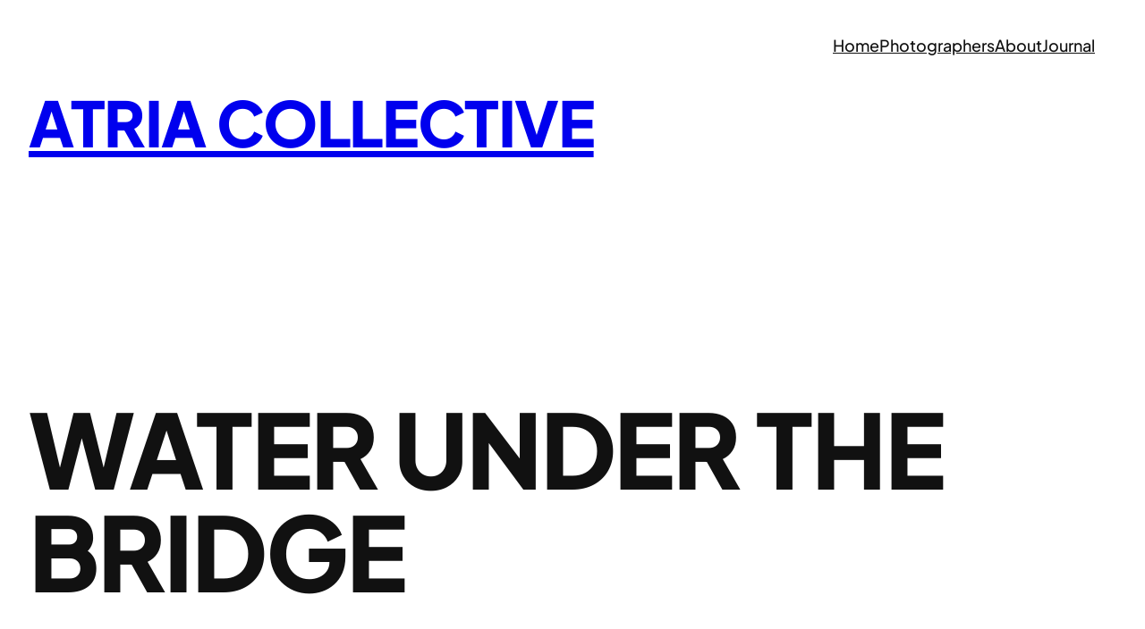

--- FILE ---
content_type: text/css
request_url: https://atriacollective.com/wp-content/uploads/siteground-optimizer-assets/siteground-optimizer-combined-css-9d49f62b37a020c5204389aadf28c8a3.css
body_size: 3173
content:
.wpcf7 .screen-reader-response{position:absolute;overflow:hidden;clip:rect(1px,1px,1px,1px);clip-path:inset(50%);height:1px;width:1px;margin:-1px;padding:0;border:0;word-wrap:normal!important}.wpcf7 .hidden-fields-container{display:none}.wpcf7 form .wpcf7-response-output{margin:2em .5em 1em;padding:.2em 1em;border:2px solid #00a0d2}.wpcf7 form.init .wpcf7-response-output,.wpcf7 form.resetting .wpcf7-response-output,.wpcf7 form.submitting .wpcf7-response-output{display:none}.wpcf7 form.sent .wpcf7-response-output{border-color:#46b450}.wpcf7 form.failed .wpcf7-response-output,.wpcf7 form.aborted .wpcf7-response-output{border-color:#dc3232}.wpcf7 form.spam .wpcf7-response-output{border-color:#f56e28}.wpcf7 form.invalid .wpcf7-response-output,.wpcf7 form.unaccepted .wpcf7-response-output,.wpcf7 form.payment-required .wpcf7-response-output{border-color:#ffb900}.wpcf7-form-control-wrap{position:relative}.wpcf7-not-valid-tip{color:#dc3232;font-size:1em;font-weight:400;display:block}.use-floating-validation-tip .wpcf7-not-valid-tip{position:relative;top:-2ex;left:1em;z-index:100;border:1px solid #dc3232;background:#fff;padding:.2em .8em;width:24em}.wpcf7-list-item{display:inline-block;margin:0 0 0 1em}.wpcf7-list-item-label::before,.wpcf7-list-item-label::after{content:" "}.wpcf7-spinner{visibility:hidden;display:inline-block;background-color:#23282d;opacity:.75;width:24px;height:24px;border:none;border-radius:100%;padding:0;margin:0 24px;position:relative}form.submitting .wpcf7-spinner{visibility:visible}.wpcf7-spinner::before{content:'';position:absolute;background-color:#fbfbfc;top:4px;left:4px;width:6px;height:6px;border:none;border-radius:100%;transform-origin:8px 8px;animation-name:spin;animation-duration:1000ms;animation-timing-function:linear;animation-iteration-count:infinite}@media (prefers-reduced-motion:reduce){.wpcf7-spinner::before{animation-name:blink;animation-duration:2000ms}}@keyframes spin{from{transform:rotate(0deg)}to{transform:rotate(360deg)}}@keyframes blink{from{opacity:0}50%{opacity:1}to{opacity:0}}.wpcf7 [inert]{opacity:.5}.wpcf7 input[type="file"]{cursor:pointer}.wpcf7 input[type="file"]:disabled{cursor:default}.wpcf7 .wpcf7-submit:disabled{cursor:not-allowed}.wpcf7 input[type="url"],.wpcf7 input[type="email"],.wpcf7 input[type="tel"]{direction:ltr}.wpcf7-reflection>output{display:list-item;list-style:none}.wpcf7-reflection>output[hidden]{display:none}
body{-moz-osx-font-smoothing:grayscale;-webkit-font-smoothing:antialiased}a,input{text-underline-offset:.2em;transition:all .2s}strong,b{font-weight:700}label{font-size:var(--wp--preset--font-size--small)}input,textarea,select,button{background-color:inherit;border-radius:0;font-family:inherit;font-size:inherit;font-weight:500;letter-spacing:-.01em;margin:0}input,textarea,select{background-color:var(--wp--preset--color--background);border:.1rem solid;box-sizing:border-box;color:var(--wp--preset--color--foreground);max-width:100%;padding:.5em}button,input[type="submit"]{-webkit-appearance:none}input[type="checkbox"]{-webkit-appearance:none;appearance:none;border:1px solid;height:24px;width:24px}input[type="checkbox"]:checked{background-color:currentColor}input[type="checkbox"]:disabled{opacity:.5}.editor-post-title__input{max-width:min(( 100% - var(--wp--style--root--padding-right) - var(--wp--style--root--padding-left) ), var( --wp--style--global--wide-size ))!important}h1.has-background,h2.has-background,h3.has-background,h4.has-background,h5.has-background,h6.has-background,p.has-background{padding:1em}:where(.wp-block-group.has-background){padding:2em}.hide-empty:not(:has(*)){display:none!important}@media (min-width:782px){.hide-desktop{display:none!important}}.site-footer.wp-block-template-part{margin-top:0}.theme-credit a{text-decoration:none}.theme-credit a:hover{text-decoration:underline}h1,h2,h3,h4,h5,h6,[class*="has-heading-"][class*="-font-size"],.has-huge-font-size{-webkit-hyphens:auto;-moz-hyphens:auto;hyphens:auto;overflow-wrap:break-word;word-wrap:break-word}.has-huge-font-size,.has-heading-1-font-size,.has-heading-2-font-size,.has-heading-3-font-size,.has-heading-4-font-size,.has-heading-5-font-size{letter-spacing:var(--wp--custom--typography--letter-spacing--heading);line-height:var(--wp--custom--typography--line-height--heading)}.has-huge-font-size,.has-extra-large-font-size,.has-large-font-size{letter-spacing:-.01em}.has-medium-font-size,.has-small-font-size,.has-tiny-font-size{letter-spacing:0}.has-medium-font-size{line-height:var(--wp--custom--typography--line-height--body)}.wp-block-comment-reply-link a,.wp-block.is-style-abisko-terms-buttons,.is-style-abisko-terms-buttons a{border:1px solid var(--wp--preset--color--foreground);display:block;padding:.5em 1em .55em;text-decoration:none}.wp-block-comment-reply-link a:hover,.is-style-abisko-terms-buttons a:hover{background-color:var(--wp--preset--color--foreground);color:var(--wp--preset--color--background)}.wp-block-avatar img{display:block}.wp-block-button.is-style-outline>.wp-block-button__link,.wp-block-button .wp-block-button__link.is-style-outline{border-width:1px;padding:calc(1em - 1px) calc(1.33em - 1px) calc(1.1em - 1px)}.wp-block-calendar th{font-weight:700}:where(.wp-block-calendar table:not(.has-background) th){background:var(--wp--preset--color--foreground)}.wp-block-calendar table:where(:not(.has-text-color)) th{color:var(--wp--preset--color--background)}.wp-block-calendar table:where(:not(.has-text-color)) td,.wp-block-calendar table:where(:not(.has-text-color)) th{border-color:var(--wp--preset--color--foreground)}@media (max-width:781px){.wp-block-columns:not(.is-not-stacked-on-mobile)>.wp-block-column:empty{display:none}}@media (min-width:782px){.is-style-abisko-minus-90-deg-column-content-desktop{position:relative}.is-style-abisko-minus-90-deg-column-content-desktop>*{position:absolute;top:0;left:50%;transform-origin:top left;transform:rotate(90deg) translate(0%,-50%);white-space:nowrap!important}}.wp-block-cover.is-style-abisko-bg-blur>.wp-block-cover__background{-webkit-backdrop-filter:blur(25px);backdrop-filter:blur(25px);background-color:rgba(255,255,255,.01)!important}.wp-block-file,.wp-block-file__content-wrapper{align-items:center;display:flex;justify-content:space-between}.wp-block-file:not(.wp-element-button){font-size:inherit}.wp-block-file a:not(.wp-element-button){padding-left:var(--wp--preset--spacing--10)}.wp-block-file__button{opacity:1!important}.is-style-abisko-tabular-nums{font-variant-numeric:tabular-nums}.wp-block-navigation__responsive-container-close svg{transform:scale(1.25)}.wp-block-navigation__responsive-container-open svg{transform:scale(1.5,1.25)}.has-drop-cap:not(:focus):first-letter{border:1px solid currentColor;font-size:2.75em;font-weight:500;margin:.09em 1rem .4rem 0;min-width:.6875em;padding:.35em;text-align:center}ol.wp-block-comment-template{margin:0}.wp-block-comment-template .comment-respond:not(:last-child){margin-bottom:var(--wp--preset--spacing--60)}.required-field-message,.comment-notes{display:none}:root .comment-reply-title{margin:0 0 var(--wp--preset--spacing--70)}.comment-reply-title a{text-underline-offset:.05em}.wp-block-post-comments-form .comment-reply-title :where(small){display:block;font-weight:700;letter-spacing:0;margin:2em 0 1em;text-transform:none}.wp-block-post-comments-form .comment-form{display:flex;flex-wrap:wrap;gap:var(--wp--preset--spacing--40)}.wp-block-post-comments-form .comment-form>p{margin:0;width:100%}:root .comment-form-comment label,:root .comment-form-author label,:root .comment-form-email label,:root .comment-form-url label{display:block;margin:0 0 var(--wp--preset--spacing--10)}.wp-block-post-comments-form input:not([type=submit]),.wp-block-post-comments-form textarea{border-color:var(--wp--preset--color--foreground)}:root .comment-form-cookies-consent{align-items:center;gap:var(--wp--preset--spacing--20)}#wp-comment-cookies-consent{flex-shrink:0;margin:0!important}@media (min-width:782px){.wp-block-post-comments-form .comment-form>.comment-form-author,.wp-block-post-comments-form .comment-form>.comment-form-email{width:calc(50% - ( var( --wp--preset--spacing--40 ) / 2 ))}.wp-block-post-comments-form.is-style-abisko-rotated-title{position:relative}body:not(:has(ol.wp-block-comment-template .wp-block-post-comments-form)) .wp-block-post-comments-form.is-style-abisko-rotated-title:not(:has(input[name="comment_parent"]:not([value="0"]))) .comment-reply-title{--col-width:calc( ( 100vw - var( --wp--style--global--content-size ) - var(--wp--style--root--padding-left) - var(--wp--style--root--padding-right) - var( --wp--preset--spacing--40 ) - var( --wp--preset--spacing--40 ) ) / 2 );align-items:center;display:flex;height:var(--col-width);position:absolute;left:calc(100% + var( --wp--preset--spacing--40 ));transform:rotate(90deg) translate(0%,-100%);transform-origin:top left;white-space:nowrap}}[class*="is-style-abisko-ar-"],[class*="is-style-abisko-ar-"] img{height:auto!important;overflow:hidden}[class*="ar-1x1"].wp-block-post-featured-image,[class*="ar-1x1"].wp-block-post-featured-image img{aspect-ratio:1/1}[class*="ar-4x3"].wp-block-post-featured-image,[class*="ar-4x3"].wp-block-post-featured-image img{aspect-ratio:4/3}.is-style-abisko-terms-buttons{display:flex;gap:var(--wp--preset--spacing--10);flex-wrap:wrap}.is-style-abisko-terms-buttons .wp-block-post-terms__separator{display:none}.wp-block-pullquote:not([class*="has-text-align-"]){text-align:left}.wp-block-pullquote.has-background{padding:var(--wp--preset--spacing--60)}.wp-block-pullquote blockquote{margin:0}.wp-block-pullquote blockquote:before{content:"“";display:block;font-size:80px;font-weight:800;line-height:1;margin:-10px 0 -24px -5px}.wp-block-pullquote blockquote p{line-height:inherit}[class*="wp-block-"][class*="-pagination"]{--stem:.11em}:root [class*="wp-block-"][class*="-pagination"]>*{margin:0}.wp-block-comments-pagination a,.wp-block-query-pagination>:not([class*="numbers"]){display:flex;gap:max(8px, .333em)}.wp-block-query-pagination[class*="-justification-stretch"]>:not([class*="numbers"]):only-child{width:100%}.wp-block-comments-pagination a,.wp-block-comments-pagination a .rich-text,.wp-block-query-pagination>:not([class*="numbers"]),.wp-block-query-pagination>:not([class*="numbers"]) .rich-text{flex-shrink:0;white-space:nowrap!important}.wp-block-query-pagination>[class*="numbers"]{display:flex;flex-wrap:wrap;gap:max(8px, .1666em)}.page-numbers.current{color:var(--wp--preset--color--primary)}.wp-block-query-pagination .page-numbers.dots{--dot:calc( 1.5 * var( --stem ) );-webkit-text-fill-color:transparent;max-width:var(--dot);overflow-wrap:normal;position:relative}.page-numbers.dots:before{background:currentColor;border-radius:50%;content:"";display:block;height:var(--dot);position:absolute;left:calc(50% - ( .5 * var( --dot ) ));top:calc(50% - ( .5 * var( --dot ) ));transform:translateY(15%);width:var(--dot)}[class*="wp-block-"][class*="-pagination"] [class*="is-arrow-"]{-webkit-text-fill-color:transparent;margin:0;min-width:calc(8 * var( --stem ));position:relative;width:100%}[class*="wp-block-"][class*="-pagination"] .is-arrow-chevron{min-width:calc(4 * var( --stem ))}:root [class*="wp-block-"][class*="-pagination"] [class*="is-arrow-"][class*="previous"]{transform:translateY(.033em)}:root [class*="wp-block-"][class*="-pagination"] [class*="is-arrow-"][class*="next"]{transform:rotateY(180deg) translateY(.033em)}[class*="wp-block-"][class*="-pagination"] [class*="is-arrow-"]:before,[class*="wp-block-"][class*="-pagination"] [class*="is-arrow-"]:after{content:"";display:block;position:absolute;left:var(--stem);right:0;top:50%}[class*="wp-block-"][class*="-pagination"] [class*="is-arrow"]:before{border:solid;border-width:0 0 var(--stem) var(--stem);height:calc(4 * var( --stem ));margin-top:calc(-2.5 * var( --stem ));transform:rotate(45deg);width:calc(4 * var( --stem ))}:root [class*="wp-block-"][class*="-pagination"] .is-arrow-arrow:after{background:currentColor;height:var(--stem);margin-top:calc(-.5 * var( --stem ))}.wp-block-search{font-size:var(--wp--preset--font-size--small)}.wp-block-search .wp-block-search__label{font-weight:inherit}.wp-block-search__input{margin:0;padding:.75em 1.25em}.wp-block-search__button-inside .wp-block-search__inside-wrapper,.wp-block-search__button-inside .wp-block-search__input{margin:0;padding:.375em .5em!important}.wp-block-search__button{margin:0 0 0 .75em}[class*="wp-block"][class*="quote"] p:first-of-type{margin-top:0}[class*="wp-block"][class*="quote"] p:last-of-type{margin-bottom:0}[class*="wp-block"][class*="quote"] cite{display:block}.wp-block-quote[class*="has-"][class*="-font-size"] cite{font-size:var(--wp--preset--font-size--medium)}.wp-block-social-links .wp-social-link a{padding:.41em}.wp-block-table.is-style-stripes{border-bottom-color:currentColor}.wp-block-table.is-style-stripes tbody tr:nth-child(odd){background-color:var(--wp--preset--color--foreground);color:var(--wp--preset--color--background)}.wp-block-term-description>*:first-child{margin-top:0}.wp-block-term-description>*:last-child{margin-bottom:0}